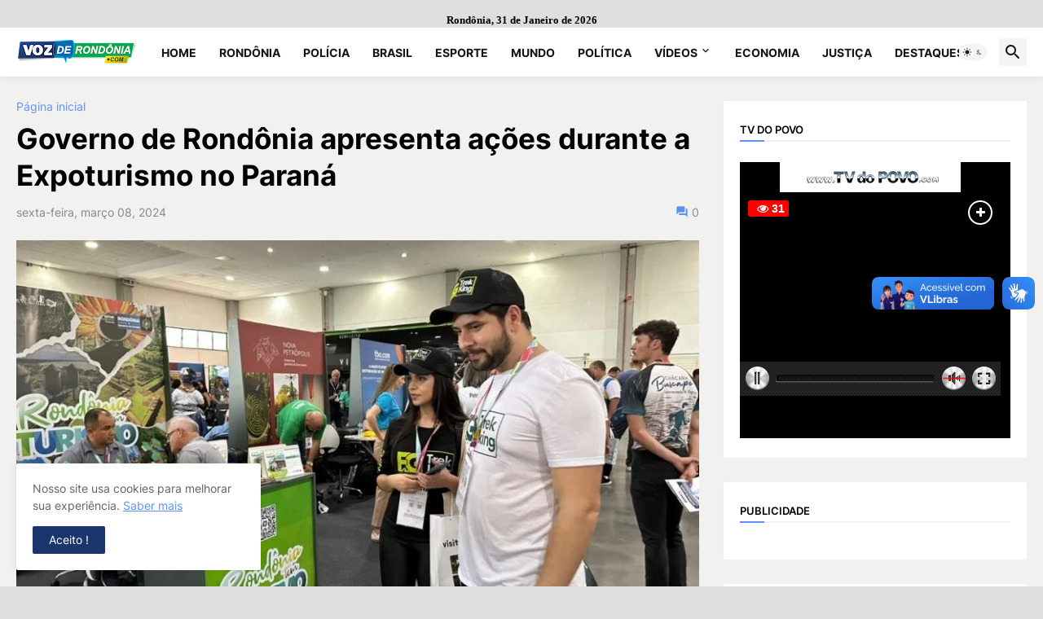

--- FILE ---
content_type: text/html
request_url: https://www.tvdopovo.com.br/tvdopovoplay/player.asp?id=2&formato=T
body_size: 1636
content:


<title>TVDOPOVO.COM.BR - PLAYER VIDEO</title>
<script async src="https://www.googletagmanager.com/gtag/js?id=G-77NT6Q56GL"></script>
<script>
  window.dataLayer = window.dataLayer || [];
  function gtag(){dataLayer.push(arguments);}
  gtag('js', new Date());

  gtag('config', 'G-77NT6Q56GL');
</script>





<!DOCTYPE html PUBLIC "-//W3C//DTD XHTML 1.0 Transitional//EN" "http://www.w3.org/TR/xhtml1/DTD/xhtml1-transitional.dtd">
<html xmlns="http://www.w3.org/1999/xhtml">
<head>
<meta http-equiv="Content-Type" content="text/html; charset=iso-8859-1" />

<title>PARCEIRO - TVJORNET.COM.BR</title>
<script type="text/javascript">
var gaJsHost = (("https:" == document.location.protocol) ? "https://ssl." : "http://www.");
document.write(unescape("%3Cscript src='" + gaJsHost + "google-analytics.com/ga.js' type='text/javascript'%3E%3C/script%3E"));
</script>
<script type="text/javascript">
<!--
var pageTracker = _gat._getTracker("UA-1872520-1");
pageTracker._initData();
pageTracker._trackPageview();

function MM_openBrWindow(theURL,winName,features) { //v2.0
  window.open(theURL,winName,features);
}
//-->
</script>
<style type="text/css">
<!--
body {
	background-color: #000000;
	margin-left: 0px;
	margin-top: 0px;
	margin-right: 0px;
	margin-bottom: 0px;
}
-->
</style></head>

<body>
<table width="300 border="0" cellspacing="0" cellpadding="0">
  <tr>
    <td bgcolor="#000000"> <center><a href="http://www.tvdopovo.com" target="_blank"><img src="show.gif" width="222" height="37" border="0" target="_blank"></a></center></td>
  </tr>
  <tr>
    <td> 
	
	<iframe 
    style="width: 320px; height: 250px;" 
    src="https://playerv.logicahost.com.br/video/tvdopovo1/7/true/true/ZG1sa1pXOHdNUzVzYjJkcFkyRm9iM04wTG1OdmJTNWljZz09K1o=/16:9//sim/G-77NT6Q56GL" 
    width="320" 
    height="250" 
    frameborder="0" 
    scrolling="no" 
    allowfullscreen>
</iframe>
		  
    </td>
  </tr>
</table>


<script type="text/javascript">
var gaJsHost = (("https:" == document.location.protocol) ? "https://ssl." : "http://www.");
document.write(unescape("%3Cscript src='" + gaJsHost + "google-analytics.com/ga.js' type='text/javascript'%3E%3C/script%3E"));
</script>
<script type="text/javascript">
var pageTracker = _gat._getTracker("UA-1872520-1");
pageTracker._initData();
pageTracker._trackPageview();
</script>
<script type="text/javascript">
 var _gaq = _gaq || [];
 _gaq.push(['_setAccount', 'UA-31345540-1']);
_gaq.push(['_trackPageview']);

 (function() {
 var ga = document.createElement('script'); ga.type = 'text/javascript'; ga.async = true;
 ga.src = ('https:' == document.location.protocol ? 'https://ssl' : 'http://www') + '.google-analytics.com/ga.js';
 var s = document.getElementsByTagName('script')[0]; s.parentNode.insertBefore(ga, s);
 })();
 </script>
<!-- Google tag (gtag.js) -->
<script async src="https://www.googletagmanager.com/gtag/js?id=G-ETXLV59LS9"></script>
<script>
  window.dataLayer = window.dataLayer || [];
  function gtag(){dataLayer.push(arguments);}
  gtag('js', new Date());

  gtag('config', 'G-ETXLV59LS9');
</script>
</body>
</html>
